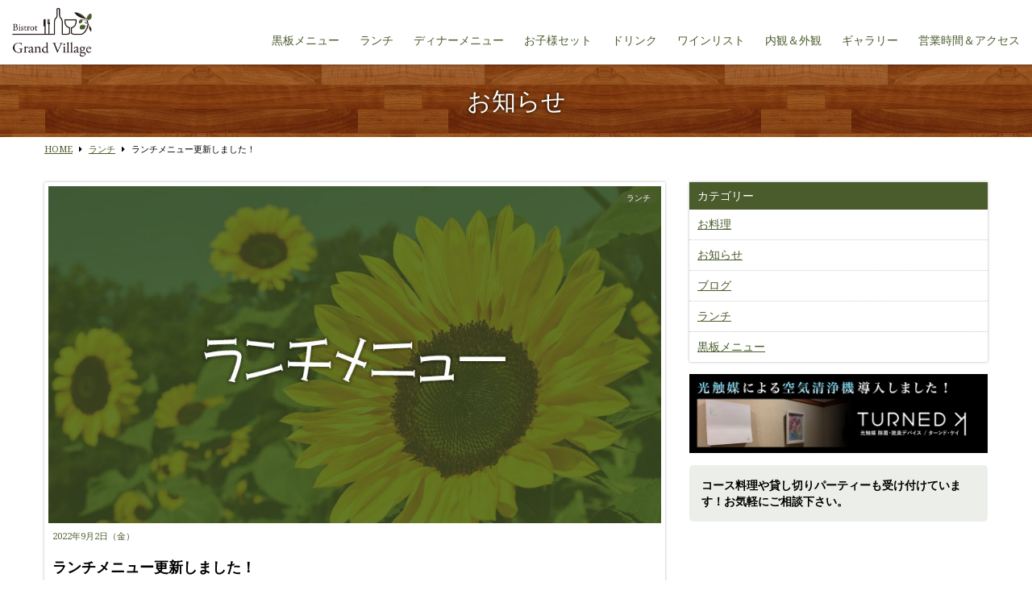

--- FILE ---
content_type: text/html; charset=UTF-8
request_url: https://grand-village.yokohama/archives/729
body_size: 7277
content:
<!DOCTYPE html>
<html lang="ja">
<head>
<!-- Global site tag (gtag.js) - Google Analytics -->
<script async src="https://www.googletagmanager.com/gtag/js?id=G-5XM011MNR4"></script>
<script>
  window.dataLayer = window.dataLayer || [];
  function gtag(){dataLayer.push(arguments);}
  gtag('js', new Date());
  gtag('config', 'G-5XM011MNR4');
</script>
<meta charset="UTF-8" /> 

<meta http-equiv="Content-Style-Type"  content="text/css" />
<meta http-equiv="Content-Script-Type" content="text/javascript" />
<meta http-equiv="Cache-Control"       content="no-cache" />
<meta http-equiv="pragma"              content="no-cache" />
<meta http-equiv="Expires"             content="0" />
<meta name="viewport"                  content="width=device-width,minimum-scale=1" />
<link href="https://grand-village.yokohama/wp/wp-content/themes/8thOcean/style.css?202511270825" rel="stylesheet" type="text/css" />
<link href="https://grand-village.yokohama/wp/wp-content/themes/8thOcean/css/base.css?202511270825" rel="stylesheet" type="text/css" />

<link rel="shortcut icon" href="https://grand-village.yokohama/favicon.ico" />
<link rel="icon"          href="https://grand-village.yokohama/favicon.ico" />


		<!-- All in One SEO 4.6.3 - aioseo.com -->
		<title>ランチメニュー更新しました！｜横浜山手 ビストロ グラン ヴィラージュ</title>
		<meta name="robots" content="max-image-preview:large" />
		<link rel="canonical" href="https://grand-village.yokohama/archives/729" />
		<meta name="generator" content="All in One SEO (AIOSEO) 4.6.3" />
		<meta property="og:locale" content="ja_JP" />
		<meta property="og:site_name" content="グランヴィラージュ" />
		<meta property="og:type" content="article" />
		<meta property="og:title" content="ランチメニュー更新しました！｜横浜山手 ビストロ グラン ヴィラージュ" />
		<meta property="og:url" content="https://grand-village.yokohama/archives/729" />
		<meta property="og:image" content="https://grand-village.yokohama/wp/wp-content/uploads/2022/07/ランチアイキャッチ.jpg" />
		<meta property="og:image:secure_url" content="https://grand-village.yokohama/wp/wp-content/uploads/2022/07/ランチアイキャッチ.jpg" />
		<meta property="og:image:width" content="960" />
		<meta property="og:image:height" content="528" />
		<meta property="article:published_time" content="2022-09-02T03:14:19+00:00" />
		<meta property="article:modified_time" content="2022-09-02T03:14:19+00:00" />
		<meta name="twitter:card" content="summary" />
		<meta name="twitter:title" content="ランチメニュー更新しました！｜横浜山手 ビストロ グラン ヴィラージュ" />
		<meta name="twitter:image" content="https://grand-village.yokohama/wp/wp-content/uploads/2022/07/ランチアイキャッチ.jpg" />
		<script type="application/ld+json" class="aioseo-schema">
			{"@context":"https:\/\/schema.org","@graph":[{"@type":"Article","@id":"https:\/\/grand-village.yokohama\/archives\/729#article","name":"\u30e9\u30f3\u30c1\u30e1\u30cb\u30e5\u30fc\u66f4\u65b0\u3057\u307e\u3057\u305f\uff01\uff5c\u6a2a\u6d5c\u5c71\u624b \u30d3\u30b9\u30c8\u30ed \u30b0\u30e9\u30f3 \u30f4\u30a3\u30e9\u30fc\u30b8\u30e5","headline":"\u30e9\u30f3\u30c1\u30e1\u30cb\u30e5\u30fc\u66f4\u65b0\u3057\u307e\u3057\u305f\uff01","author":{"@id":"https:\/\/grand-village.yokohama\/archives\/author\/wpmaster#author"},"publisher":{"@id":"https:\/\/grand-village.yokohama\/#organization"},"image":{"@type":"ImageObject","url":"https:\/\/grand-village.yokohama\/wp\/wp-content\/uploads\/2022\/07\/\u30e9\u30f3\u30c1\u30a2\u30a4\u30ad\u30e3\u30c3\u30c1.jpg","width":960,"height":528},"datePublished":"2022-09-02T12:14:19+09:00","dateModified":"2022-09-02T12:14:19+09:00","inLanguage":"ja","mainEntityOfPage":{"@id":"https:\/\/grand-village.yokohama\/archives\/729#webpage"},"isPartOf":{"@id":"https:\/\/grand-village.yokohama\/archives\/729#webpage"},"articleSection":"\u30e9\u30f3\u30c1"},{"@type":"BreadcrumbList","@id":"https:\/\/grand-village.yokohama\/archives\/729#breadcrumblist","itemListElement":[{"@type":"ListItem","@id":"https:\/\/grand-village.yokohama\/#listItem","position":1,"name":"\u5bb6"}]},{"@type":"Organization","@id":"https:\/\/grand-village.yokohama\/#organization","name":"\u30d3\u30b9\u30c8\u30ed \u30b0\u30e9\u30f3\u30f4\u30a3\u30e9\u30fc\u30b8\u30e5","url":"https:\/\/grand-village.yokohama\/"},{"@type":"Person","@id":"https:\/\/grand-village.yokohama\/archives\/author\/wpmaster#author","url":"https:\/\/grand-village.yokohama\/archives\/author\/wpmaster","name":"wpmaster","image":{"@type":"ImageObject","@id":"https:\/\/grand-village.yokohama\/archives\/729#authorImage","url":"https:\/\/secure.gravatar.com\/avatar\/5340fc03290d8dc1c990ad40875635ae?s=96&d=mm&r=g","width":96,"height":96,"caption":"wpmaster"}},{"@type":"WebPage","@id":"https:\/\/grand-village.yokohama\/archives\/729#webpage","url":"https:\/\/grand-village.yokohama\/archives\/729","name":"\u30e9\u30f3\u30c1\u30e1\u30cb\u30e5\u30fc\u66f4\u65b0\u3057\u307e\u3057\u305f\uff01\uff5c\u6a2a\u6d5c\u5c71\u624b \u30d3\u30b9\u30c8\u30ed \u30b0\u30e9\u30f3 \u30f4\u30a3\u30e9\u30fc\u30b8\u30e5","inLanguage":"ja","isPartOf":{"@id":"https:\/\/grand-village.yokohama\/#website"},"breadcrumb":{"@id":"https:\/\/grand-village.yokohama\/archives\/729#breadcrumblist"},"author":{"@id":"https:\/\/grand-village.yokohama\/archives\/author\/wpmaster#author"},"creator":{"@id":"https:\/\/grand-village.yokohama\/archives\/author\/wpmaster#author"},"image":{"@type":"ImageObject","url":"https:\/\/grand-village.yokohama\/wp\/wp-content\/uploads\/2022\/07\/\u30e9\u30f3\u30c1\u30a2\u30a4\u30ad\u30e3\u30c3\u30c1.jpg","@id":"https:\/\/grand-village.yokohama\/archives\/729\/#mainImage","width":960,"height":528},"primaryImageOfPage":{"@id":"https:\/\/grand-village.yokohama\/archives\/729#mainImage"},"datePublished":"2022-09-02T12:14:19+09:00","dateModified":"2022-09-02T12:14:19+09:00"},{"@type":"WebSite","@id":"https:\/\/grand-village.yokohama\/#website","url":"https:\/\/grand-village.yokohama\/","name":"\u30d3\u30b9\u30c8\u30ed \u30b0\u30e9\u30f3\u30f4\u30a3\u30e9\u30fc\u30b8\u30e5","description":"\u5805\u3044\u30a4\u30e1\u30fc\u30b8\u306e\u3042\u308b\u30d5\u30ec\u30f3\u30c1\u3092\u5e45\u5e83\u3044\u5e74\u9f62\u5c64\u306e\u65b9\u306b\u7acb\u3061\u5bc4\u3063\u3066\u9802\u3051\u308b\u69d8\u306a\u6e29\u304b\u3044\u96f0\u56f2\u6c17\u3067\u63d0\u4f9b\u3059\u308b\u6a2a\u6d5c\u5c71\u624b\u306e\u30b0\u30e9\u30f3\u30f4\u30a3\u30e9\u30fc\u30b8\u30e5\u3002","inLanguage":"ja","publisher":{"@id":"https:\/\/grand-village.yokohama\/#organization"}}]}
		</script>
		<!-- All in One SEO -->

<link rel="alternate" type="application/rss+xml" title="ビストロ グランヴィラージュ &raquo; ランチメニュー更新しました！ のコメントのフィード" href="https://grand-village.yokohama/archives/729/feed" />
<link rel='stylesheet' id='wp-block-library-css' href='https://grand-village.yokohama/wp/wp-includes/css/dist/block-library/style.min.css?ver=6.5.7' type='text/css' media='all' />
<style id='classic-theme-styles-inline-css' type='text/css'>
/*! This file is auto-generated */
.wp-block-button__link{color:#fff;background-color:#32373c;border-radius:9999px;box-shadow:none;text-decoration:none;padding:calc(.667em + 2px) calc(1.333em + 2px);font-size:1.125em}.wp-block-file__button{background:#32373c;color:#fff;text-decoration:none}
</style>
<style id='global-styles-inline-css' type='text/css'>
body{--wp--preset--color--black: #000000;--wp--preset--color--cyan-bluish-gray: #abb8c3;--wp--preset--color--white: #ffffff;--wp--preset--color--pale-pink: #f78da7;--wp--preset--color--vivid-red: #cf2e2e;--wp--preset--color--luminous-vivid-orange: #ff6900;--wp--preset--color--luminous-vivid-amber: #fcb900;--wp--preset--color--light-green-cyan: #7bdcb5;--wp--preset--color--vivid-green-cyan: #00d084;--wp--preset--color--pale-cyan-blue: #8ed1fc;--wp--preset--color--vivid-cyan-blue: #0693e3;--wp--preset--color--vivid-purple: #9b51e0;--wp--preset--gradient--vivid-cyan-blue-to-vivid-purple: linear-gradient(135deg,rgba(6,147,227,1) 0%,rgb(155,81,224) 100%);--wp--preset--gradient--light-green-cyan-to-vivid-green-cyan: linear-gradient(135deg,rgb(122,220,180) 0%,rgb(0,208,130) 100%);--wp--preset--gradient--luminous-vivid-amber-to-luminous-vivid-orange: linear-gradient(135deg,rgba(252,185,0,1) 0%,rgba(255,105,0,1) 100%);--wp--preset--gradient--luminous-vivid-orange-to-vivid-red: linear-gradient(135deg,rgba(255,105,0,1) 0%,rgb(207,46,46) 100%);--wp--preset--gradient--very-light-gray-to-cyan-bluish-gray: linear-gradient(135deg,rgb(238,238,238) 0%,rgb(169,184,195) 100%);--wp--preset--gradient--cool-to-warm-spectrum: linear-gradient(135deg,rgb(74,234,220) 0%,rgb(151,120,209) 20%,rgb(207,42,186) 40%,rgb(238,44,130) 60%,rgb(251,105,98) 80%,rgb(254,248,76) 100%);--wp--preset--gradient--blush-light-purple: linear-gradient(135deg,rgb(255,206,236) 0%,rgb(152,150,240) 100%);--wp--preset--gradient--blush-bordeaux: linear-gradient(135deg,rgb(254,205,165) 0%,rgb(254,45,45) 50%,rgb(107,0,62) 100%);--wp--preset--gradient--luminous-dusk: linear-gradient(135deg,rgb(255,203,112) 0%,rgb(199,81,192) 50%,rgb(65,88,208) 100%);--wp--preset--gradient--pale-ocean: linear-gradient(135deg,rgb(255,245,203) 0%,rgb(182,227,212) 50%,rgb(51,167,181) 100%);--wp--preset--gradient--electric-grass: linear-gradient(135deg,rgb(202,248,128) 0%,rgb(113,206,126) 100%);--wp--preset--gradient--midnight: linear-gradient(135deg,rgb(2,3,129) 0%,rgb(40,116,252) 100%);--wp--preset--font-size--small: 13px;--wp--preset--font-size--medium: 20px;--wp--preset--font-size--large: 36px;--wp--preset--font-size--x-large: 42px;--wp--preset--spacing--20: 0.44rem;--wp--preset--spacing--30: 0.67rem;--wp--preset--spacing--40: 1rem;--wp--preset--spacing--50: 1.5rem;--wp--preset--spacing--60: 2.25rem;--wp--preset--spacing--70: 3.38rem;--wp--preset--spacing--80: 5.06rem;--wp--preset--shadow--natural: 6px 6px 9px rgba(0, 0, 0, 0.2);--wp--preset--shadow--deep: 12px 12px 50px rgba(0, 0, 0, 0.4);--wp--preset--shadow--sharp: 6px 6px 0px rgba(0, 0, 0, 0.2);--wp--preset--shadow--outlined: 6px 6px 0px -3px rgba(255, 255, 255, 1), 6px 6px rgba(0, 0, 0, 1);--wp--preset--shadow--crisp: 6px 6px 0px rgba(0, 0, 0, 1);}:where(.is-layout-flex){gap: 0.5em;}:where(.is-layout-grid){gap: 0.5em;}body .is-layout-flex{display: flex;}body .is-layout-flex{flex-wrap: wrap;align-items: center;}body .is-layout-flex > *{margin: 0;}body .is-layout-grid{display: grid;}body .is-layout-grid > *{margin: 0;}:where(.wp-block-columns.is-layout-flex){gap: 2em;}:where(.wp-block-columns.is-layout-grid){gap: 2em;}:where(.wp-block-post-template.is-layout-flex){gap: 1.25em;}:where(.wp-block-post-template.is-layout-grid){gap: 1.25em;}.has-black-color{color: var(--wp--preset--color--black) !important;}.has-cyan-bluish-gray-color{color: var(--wp--preset--color--cyan-bluish-gray) !important;}.has-white-color{color: var(--wp--preset--color--white) !important;}.has-pale-pink-color{color: var(--wp--preset--color--pale-pink) !important;}.has-vivid-red-color{color: var(--wp--preset--color--vivid-red) !important;}.has-luminous-vivid-orange-color{color: var(--wp--preset--color--luminous-vivid-orange) !important;}.has-luminous-vivid-amber-color{color: var(--wp--preset--color--luminous-vivid-amber) !important;}.has-light-green-cyan-color{color: var(--wp--preset--color--light-green-cyan) !important;}.has-vivid-green-cyan-color{color: var(--wp--preset--color--vivid-green-cyan) !important;}.has-pale-cyan-blue-color{color: var(--wp--preset--color--pale-cyan-blue) !important;}.has-vivid-cyan-blue-color{color: var(--wp--preset--color--vivid-cyan-blue) !important;}.has-vivid-purple-color{color: var(--wp--preset--color--vivid-purple) !important;}.has-black-background-color{background-color: var(--wp--preset--color--black) !important;}.has-cyan-bluish-gray-background-color{background-color: var(--wp--preset--color--cyan-bluish-gray) !important;}.has-white-background-color{background-color: var(--wp--preset--color--white) !important;}.has-pale-pink-background-color{background-color: var(--wp--preset--color--pale-pink) !important;}.has-vivid-red-background-color{background-color: var(--wp--preset--color--vivid-red) !important;}.has-luminous-vivid-orange-background-color{background-color: var(--wp--preset--color--luminous-vivid-orange) !important;}.has-luminous-vivid-amber-background-color{background-color: var(--wp--preset--color--luminous-vivid-amber) !important;}.has-light-green-cyan-background-color{background-color: var(--wp--preset--color--light-green-cyan) !important;}.has-vivid-green-cyan-background-color{background-color: var(--wp--preset--color--vivid-green-cyan) !important;}.has-pale-cyan-blue-background-color{background-color: var(--wp--preset--color--pale-cyan-blue) !important;}.has-vivid-cyan-blue-background-color{background-color: var(--wp--preset--color--vivid-cyan-blue) !important;}.has-vivid-purple-background-color{background-color: var(--wp--preset--color--vivid-purple) !important;}.has-black-border-color{border-color: var(--wp--preset--color--black) !important;}.has-cyan-bluish-gray-border-color{border-color: var(--wp--preset--color--cyan-bluish-gray) !important;}.has-white-border-color{border-color: var(--wp--preset--color--white) !important;}.has-pale-pink-border-color{border-color: var(--wp--preset--color--pale-pink) !important;}.has-vivid-red-border-color{border-color: var(--wp--preset--color--vivid-red) !important;}.has-luminous-vivid-orange-border-color{border-color: var(--wp--preset--color--luminous-vivid-orange) !important;}.has-luminous-vivid-amber-border-color{border-color: var(--wp--preset--color--luminous-vivid-amber) !important;}.has-light-green-cyan-border-color{border-color: var(--wp--preset--color--light-green-cyan) !important;}.has-vivid-green-cyan-border-color{border-color: var(--wp--preset--color--vivid-green-cyan) !important;}.has-pale-cyan-blue-border-color{border-color: var(--wp--preset--color--pale-cyan-blue) !important;}.has-vivid-cyan-blue-border-color{border-color: var(--wp--preset--color--vivid-cyan-blue) !important;}.has-vivid-purple-border-color{border-color: var(--wp--preset--color--vivid-purple) !important;}.has-vivid-cyan-blue-to-vivid-purple-gradient-background{background: var(--wp--preset--gradient--vivid-cyan-blue-to-vivid-purple) !important;}.has-light-green-cyan-to-vivid-green-cyan-gradient-background{background: var(--wp--preset--gradient--light-green-cyan-to-vivid-green-cyan) !important;}.has-luminous-vivid-amber-to-luminous-vivid-orange-gradient-background{background: var(--wp--preset--gradient--luminous-vivid-amber-to-luminous-vivid-orange) !important;}.has-luminous-vivid-orange-to-vivid-red-gradient-background{background: var(--wp--preset--gradient--luminous-vivid-orange-to-vivid-red) !important;}.has-very-light-gray-to-cyan-bluish-gray-gradient-background{background: var(--wp--preset--gradient--very-light-gray-to-cyan-bluish-gray) !important;}.has-cool-to-warm-spectrum-gradient-background{background: var(--wp--preset--gradient--cool-to-warm-spectrum) !important;}.has-blush-light-purple-gradient-background{background: var(--wp--preset--gradient--blush-light-purple) !important;}.has-blush-bordeaux-gradient-background{background: var(--wp--preset--gradient--blush-bordeaux) !important;}.has-luminous-dusk-gradient-background{background: var(--wp--preset--gradient--luminous-dusk) !important;}.has-pale-ocean-gradient-background{background: var(--wp--preset--gradient--pale-ocean) !important;}.has-electric-grass-gradient-background{background: var(--wp--preset--gradient--electric-grass) !important;}.has-midnight-gradient-background{background: var(--wp--preset--gradient--midnight) !important;}.has-small-font-size{font-size: var(--wp--preset--font-size--small) !important;}.has-medium-font-size{font-size: var(--wp--preset--font-size--medium) !important;}.has-large-font-size{font-size: var(--wp--preset--font-size--large) !important;}.has-x-large-font-size{font-size: var(--wp--preset--font-size--x-large) !important;}
.wp-block-navigation a:where(:not(.wp-element-button)){color: inherit;}
:where(.wp-block-post-template.is-layout-flex){gap: 1.25em;}:where(.wp-block-post-template.is-layout-grid){gap: 1.25em;}
:where(.wp-block-columns.is-layout-flex){gap: 2em;}:where(.wp-block-columns.is-layout-grid){gap: 2em;}
.wp-block-pullquote{font-size: 1.5em;line-height: 1.6;}
</style>
<script type="text/javascript" src="https://ajax.googleapis.com/ajax/libs/jquery/3.5.1/jquery.min.js?ver=3.5.1" id="jquery-js"></script>
<script type="text/javascript" src="https://grand-village.yokohama/wp/wp-content/themes/8thOcean/js/bootstrap.js?ver=2.3.2" id="8thOcean-bootstrap-js"></script>
<script type="text/javascript" src="https://grand-village.yokohama/wp/wp-content/themes/8thOcean/js/jquery.flexslider.js?ver=2.2.2" id="8thOcean-flexslider-js"></script>
<script type="text/javascript" src="https://grand-village.yokohama/wp/wp-content/themes/8thOcean/js/jquery.magnific-popup.js?ver=0.9.2" id="8thOcean-magnific-popup-js"></script>
<script type="text/javascript" src="https://grand-village.yokohama/wp/wp-content/themes/8thOcean/js/masonry.pkgd.min.js?ver=4.0.0" id="8thOcean-masonry-js"></script>
<script type="text/javascript" src="https://grand-village.yokohama/wp/wp-content/themes/8thOcean/js/custom.js" id="8thOcean-custom-js"></script>
<link rel="https://api.w.org/" href="https://grand-village.yokohama/wp-json/" /><link rel="alternate" type="application/json" href="https://grand-village.yokohama/wp-json/wp/v2/posts/729" /><link rel="EditURI" type="application/rsd+xml" title="RSD" href="https://grand-village.yokohama/wp/xmlrpc.php?rsd" />
<meta name="generator" content="WordPress 6.5.7" />
<link rel='shortlink' href='https://grand-village.yokohama/?p=729' />
<link rel="alternate" type="application/json+oembed" href="https://grand-village.yokohama/wp-json/oembed/1.0/embed?url=https%3A%2F%2Fgrand-village.yokohama%2Farchives%2F729" />
<link rel="alternate" type="text/xml+oembed" href="https://grand-village.yokohama/wp-json/oembed/1.0/embed?url=https%3A%2F%2Fgrand-village.yokohama%2Farchives%2F729&#038;format=xml" />
 

</head>
<body id="sub">

<header id="fixed_header">

        <div class="logo"><a href="https://grand-village.yokohama"><img src="https://grand-village.yokohama/wp/wp-content/themes/8thOcean/images/logo.png" alt="ビストロ グランヴィラージュ" /></a></div>
  
    <a id="menu_bars">
    <i id="menu_open"  class="fa fa-bars"  aria-hidden="true"></i>
    <i id="menu_close" class="fa fa-times" aria-hidden="true"></i>Menu
  </a>
  <nav>
    <ul class="header_menu"><li id="menu-item-419" class="menu-item menu-item-type-taxonomy menu-item-object-category menu-item-419"><a href="https://grand-village.yokohama/archives/category/kokuban">黒板メニュー</a></li>
<li id="menu-item-104" class="menu-item menu-item-type-taxonomy menu-item-object-category current-post-ancestor current-menu-parent current-post-parent menu-item-104"><a href="https://grand-village.yokohama/archives/category/lunch">ランチ</a></li>
<li id="menu-item-21" class="menu-item menu-item-type-post_type menu-item-object-page menu-item-21"><a href="https://grand-village.yokohama/food">ディナーメニュー</a></li>
<li id="menu-item-274" class="menu-item menu-item-type-post_type menu-item-object-page menu-item-274"><a href="https://grand-village.yokohama/kids">お子様セット</a></li>
<li id="menu-item-22" class="menu-item menu-item-type-post_type menu-item-object-page menu-item-22"><a href="https://grand-village.yokohama/drink">ドリンク</a></li>
<li id="menu-item-23" class="menu-item menu-item-type-post_type menu-item-object-page menu-item-23"><a href="https://grand-village.yokohama/wine">ワインリスト</a></li>
<li id="menu-item-660" class="menu-item menu-item-type-post_type menu-item-object-page menu-item-660"><a href="https://grand-village.yokohama/interior-exterior">内観＆外観</a></li>
<li id="menu-item-604" class="menu-item menu-item-type-post_type menu-item-object-page menu-item-604"><a href="https://grand-village.yokohama/gallery">ギャラリー</a></li>
<li id="menu-item-728" class="menu-item menu-item-type-custom menu-item-object-custom menu-item-home menu-item-728"><a href="https://grand-village.yokohama/#home_access">営業時間＆アクセス</a></li>
</ul>  </nav>
  
    <a href="tel:045-305-6619" id="sp_phone">
    <i class="fa fa-phone" aria-hidden="true"></i>Call
  </a>
  
</header>
<div id="fixed_end"></div>
<section id="pagetitle">
  <p>お知らせ</p>
</section>
 	
<section id="breadcrumb">
  <div class="container">
    <ul itemscope itemtype="https://schema.org/BreadcrumbList"><li itemprop="itemListElement" itemscope itemtype="https://schema.org/ListItem"><a href="https://grand-village.yokohama/" class="home" itemprop="item" ><span itemprop="name">HOME</span></a><meta itemprop="position" content="1" /></li><li itemprop="itemListElement" itemscope itemtype="https://schema.org/ListItem"><span class="fa fa-caret-right"></span><a href="https://grand-village.yokohama/archives/category/lunch" itemprop="item" ><span itemprop="name">ランチ</span></a><meta itemprop="position" content="2" /></li><li itemprop="itemListElement" itemscope itemtype="https://schema.org/ListItem"><span class="fa fa-caret-right"></span><span itemprop="name">ランチメニュー更新しました！</span><meta itemprop="position" content="3" /></li></ul>  </div><!--/.container-->
</section>

<section id="main">
  <div class="container">
    <div class="row">
      <!--LEFT----------------------------------------------------------------------------------------------------------->
      <div class="span8">

                <article>
          <div class="single-post">

                          <img src="https://grand-village.yokohama/wp/wp-content/uploads/2022/07/ランチアイキャッチ.jpg" class="thumb" alt="ランチメニュー更新しました！" />
            
            <p class="date">2022年9月2日（金）</p>
            <p class="icons">
                            <a href="https://grand-village.yokohama/archives/category/lunch" rel="category tag">ランチ</a>            </p>
            <h1 class="post-title">ランチメニュー更新しました！</h1>
            <div class="single-post-content">
            <p>（全てサラダ、バケット、スープ付き）</p>
<dl class="menu">
<dt class="cate">Aセット<span>A Set</span></dt>
<dt>スパゲッティ  数種きのこと甘長ししとうのペペロンチーノ</dt>
<dd>1,250（大盛り＋150）</dd>
<dt class="cate">Bセット<span>B Set</span></dt>
<dt>牛ハラミ肉のグリルと彩り野菜<br />〜グレイビーソース〜</p>
<p>※バゲット又はライスをお選びください。</p>
</dt>
<dd><span>150g</span>1,700<br /><span>200g</span>2,100<br /><span>250g</span>2,500</dd>
<dt class="cate">Cセット<span>C Set</span></dt>
<dt>７品目のワンプレートランチ</p>
<p>※クルミとアーモンドを一部使用しています。</p>
<p>・ヤリイカのソテー 黒オリーブソース<br />・イタリア産 生ハム<br />・オレンジ風味のキャロットラペ<br />・カニミソとマスカルポーネチーズのディップ 又は豚肉のリエット<br />・ジャガイモのパルミジャーノチーズ和え<br />・オムレツとトマトソース<br />・鶏のグリル〜スパイスがけ〜</p>
</dt>
<dd>1,600</dd>
<dt class="cate">追加<span>option</span></dt>
<dt>バゲット</dt>
<dd>＋200</dd>
<dt>コーヒー、紅茶</dt>
<dd>＋300</dd>
<dt>デザート</dt>
<dd>＋350</dd>
<dt class="cate">ランチ限定</dt>
<dt>生ビール、ハイボール<br />グラススパークリングワイン<br />本日のグラス白ワイン、赤ワイン</dt>
<dd><span>ALL</span>500</dd>
</dl>
<p>※税込<br />
※ランチタイムは現金のみとさせていただきます。<br />
※お子様メニューもご用意があります。<br />
※ディナーメニューもご用意可能です！スタッフまでお気軽にお尋ねください。（在庫がないメニューもある場合がございます。）</p>
            </div>
                        <ul class="paging">
                            <li class="prev "><a href="https://grand-village.yokohama/archives/725" rel="prev"><i class="fa fa-arrow-circle-left" aria-hidden="true"></i>9月の営業日</a></li>
                                          <li class="next"><a href="https://grand-village.yokohama/archives/734" rel="next">10月の営業日<i class="fa fa-arrow-circle-right" aria-hidden="true"></i></a></li>
                          </ul><!--/.paging-->
            <br class="clear" />
          </div><!--/.single-post-->
        </article>
        
                <h3 class="common">おすすめ記事<span>Recommend</span></h3>
        <ul class="recommend after_clear">
                    <li>
            <a href="https://grand-village.yokohama/archives/508" class="mouseonfade">
              <img width="100" height="100" src="https://grand-village.yokohama/wp/wp-content/uploads/2021/05/14110553171002-150x150.jpg" class="attachment-100x100 size-100x100 wp-post-image" alt="" decoding="async" loading="lazy" />            </a>
            <p class="date">2021年5月25日（火）</p>
            <h4><a href="https://grand-village.yokohama/archives/508">ランチメニュー更新しました！</a></h4>
          </li>
                    <li>
            <a href="https://grand-village.yokohama/archives/1065" class="mouseonfade">
              <img width="100" height="100" src="https://grand-village.yokohama/wp/wp-content/uploads/2022/07/ランチアイキャッチ-150x150.jpg" class="attachment-100x100 size-100x100 wp-post-image" alt="" decoding="async" loading="lazy" />            </a>
            <p class="date">2025年6月8日（日）</p>
            <h4><a href="https://grand-village.yokohama/archives/1065">ランチメニュー更新</a></h4>
          </li>
                    <li>
            <a href="https://grand-village.yokohama/archives/830" class="mouseonfade">
              <img width="100" height="100" src="https://grand-village.yokohama/wp/wp-content/uploads/2023/05/5gatu-150x150.jpg" class="attachment-100x100 size-100x100 wp-post-image" alt="" decoding="async" loading="lazy" />            </a>
            <p class="date">2023年5月12日（金）</p>
            <h4><a href="https://grand-village.yokohama/archives/830">ランチメニュー更新しました！</a></h4>
          </li>
                    <li>
            <a href="https://grand-village.yokohama/archives/922" class="mouseonfade">
              <img width="100" height="100" src="https://grand-village.yokohama/wp/wp-content/uploads/2023/03/spring-150x150.jpg" class="attachment-100x100 size-100x100 wp-post-image" alt="" decoding="async" loading="lazy" />            </a>
            <p class="date">2024年2月21日（水）</p>
            <h4><a href="https://grand-village.yokohama/archives/922">ランチメニュー 更新しました！</a></h4>
          </li>
                  <ul>

      </div><!--/.span8-->
      <!--RIGHT---------------------------------------------------------------------------------------------------------->
      <div class="span4">
        <div class="sub_right_widget"><h3>カテゴリー</h3>
			<ul>
					<li class="cat-item cat-item-4"><a href="https://grand-village.yokohama/archives/category/dishes">お料理</a>
</li>
	<li class="cat-item cat-item-3"><a href="https://grand-village.yokohama/archives/category/information">お知らせ</a>
</li>
	<li class="cat-item cat-item-1"><a href="https://grand-village.yokohama/archives/category/blog">ブログ</a>
</li>
	<li class="cat-item cat-item-5 current-cat"><a aria-current="page" href="https://grand-village.yokohama/archives/category/lunch">ランチ</a>
</li>
	<li class="cat-item cat-item-6"><a href="https://grand-village.yokohama/archives/category/kokuban">黒板メニュー</a>
</li>
			</ul>

			</div>        <div class="widget_text common_right_widget"><div class="textwidget custom-html-widget"><a href="/archives/323"><img src="https://grand-village.yokohama/wp/wp-content/themes/8thOcean/images/bn_turnedk.jpg" class="marg-bottom15" alt="空気清浄機" /></a></div></div><div class="common_right_widget">			<div class="textwidget"><p class="comment">コース料理や貸し切りパーティーも受け付けています！お気軽にご相談下さい。</p></div>
		</div>      </div>
    </div><!--/.row-->
  </div><!--/.container-->
</section>


<footer>

  <!--SOCIAL LINK-->
  <p class="footer_social">
    <a href="https://www.facebook.com/grandvillage.yokohama/"  target="_blank"><img src="https://grand-village.yokohama/wp/wp-content/themes/8thOcean/images/icon_fb.png"        alt="Facebook"       /></a>        <a href="https://www.instagram.com/bistrot_grandvillage/" target="_blank"><img src="https://grand-village.yokohama/wp/wp-content/themes/8thOcean/images/icon_instagram.png" alt="Instagram"      /></a>                  </p>

  <img src="https://grand-village.yokohama/wp/wp-content/themes/8thOcean/images/logo_footer.png" width="100px" class="marg-bottom15" /><br />
  Copyright &copy; <a href="https://grand-village.yokohama">ビストロ グランヴィラージュ</a> <br class="sp_only" />All Rights reserved.｜Designed by <a href="https://www.8th-ocean.co.jp/" target="_blank">8thOcean.</a>
</footer>
</body>
</html>

--- FILE ---
content_type: text/css
request_url: https://grand-village.yokohama/wp/wp-content/themes/8thOcean/css/base.css?202511270825
body_size: 5898
content:
@charset "UTF-8";
@import url("https://fonts.googleapis.com/css?family=Noto+Serif");
html {
  height: 101%;
  margin-bottom: 1px; }

body, div, dl, dt, dd, ul, ol, li, h1, h2, h3, h4, h5, h6, pre, form, fieldset, input, p, blockquote, img {
  margin: 0;
  padding: 0; }

ol, ul {
  list-style: none; }

body {
  height: 100%;
  font-family: 'Noto Serif', 'ヒラギノ明朝 Pro W3', 'Hiragino Mincho Pro', 'HiraMinProN-W3', '游明朝', 'Yu Mincho', '游明朝体', 'YuMincho', 'HGS明朝E', 'メイリオ', Meiryo, serif;
  color: #000;
  background: #fff; }

a {
  color: #4b5c2c;
  text-decoration: underline; }
  a:link, a:visited {
    color: #4b5c2c;
    text-decoration: underline; }
  a:hover, a:active {
    color: #4b5c2c;
    text-decoration: none; }

.sp_only {
  display: none; }

br.clear {
  clear: both; }

.lazy {
  opacity: 0;
  transform: translateY(10%);
  transition: all 1s; }

.lazy.on {
  opacity: 1;
  transform: translateY(0); }

section#main {
  padding: 25px 0; }
section#home_blog {
  padding: 40px 0;
  background: url("../images/home_blog_bg.jpg") left top;
  background-size: 500px; }
section#home_profile {
  padding: 40px 0;
  background: url("../images/home_profile_bg.jpg") center center;
  background-size: cover; }
section#home_concept {
  padding: 40px 0;
  background: url("../images/home_concept_bg.jpg") right center;
  background-size: cover; }
section#home_access {
  padding: 40px 0; }
section#top_cover {
  margin-bottom: 30px;
  background: url("../images/bg.jpg") top center;
  background-attachment: fixed;
  background-size: 1500px;
  text-align: center; }
section#home_concept .concept_txt {
  padding: 20px;
  background: rgba(255, 255, 255, 0.7); }
section#home_concept h3 img {
  width: 170px;
  margin-bottom: 15px; }

footer {
  background: #4b5c2c;
  display: block;
  padding: 15px 0 10px;
  color: #fff;
  text-align: center;
  font-size: 11px; }
  footer a {
    color: #fff !important; }
  footer .footer_social {
    padding: 10px 0 20px; }
    footer .footer_social img {
      height: 40px;
      margin: 0 10px; }

/*パディング*/
.padd5 {
  padding: 5px; }

.padd10 {
  padding: 10px; }

.padd15 {
  padding: 15px; }

.padd20 {
  padding: 20px; }

.padd0_5 {
  padding: 0 5px; }

.padd0_10 {
  padding: 0 10px; }

.padd0_20 {
  padding: 0 20px; }

.padd10_20 {
  padding: 10px 20px; }

.padd-top5 {
  padding-top: 5px; }

.padd-top10 {
  padding-top: 10px; }

.padd-top15 {
  padding-top: 15px; }

.padd-top20 {
  padding-top: 20px; }

.padd-bottom5 {
  padding-bottom: 5px; }

.padd-bottom10 {
  padding-bottom: 10px; }

.padd-bottom15 {
  padding-bottom: 15px; }

.padd-bottom20 {
  padding-bottom: 20px; }

/*マージン*/
.marg5 {
  margin: 5px; }

.marg10 {
  margin: 10px; }

.marg20 {
  margin: 20px; }

.marg0_5 {
  margin: 0 5px; }

.marg0_10 {
  margin: 0 10px; }

.marg0_20 {
  margin: 0 20px; }

.marg-top0 {
  margin-top: 0 !important; }

.marg-top5 {
  margin-top: 5px; }

.marg-top10 {
  margin-top: 10px; }

.marg-top15 {
  margin-top: 15px; }

.marg-top20 {
  margin-top: 20px; }

.marg-bottom5 {
  margin-bottom: 5px; }

.marg-bottom10 {
  margin-bottom: 10px; }

.marg-bottom15 {
  margin-bottom: 15px; }

.marg-bottom20 {
  margin-bottom: 20px; }

/*フォント*/
.st {
  font-weight: bold; }

.reg {
  font-weight: normal; }

.fs150 {
  font-size: 150%;
  letter-spacing: 0.01em; }

.fs120 {
  font-size: 120%; }

.fs110 {
  font-size: 110%; }

.fs90 {
  font-size: 90%; }

.fs80 {
  font-size: 80%;
  line-height: 160%; }

.fs70 {
  font-size: 70%;
  line-height: 160%; }

.fs60 {
  font-size: 60%;
  line-height: 160%; }

.fs50 {
  font-size: 50%;
  line-height: 160%; }

.fsblack {
  color: #000; }

.fsred {
  color: #CC4B5B; }

.fsgray {
  color: #afafaf; }

.must {
  font-weight: bold;
  margin-left: 5px;
  color: red; }

.alignright {
  text-align: right; }

.aligncenter {
  text-align: center; }

hr {
  height: 1px;
  border: none;
  background: #333;
  margin: 10px 0; }

/*Facebook Like BOX レスポンシブ化*/
#fb-root {
  display: none; }

.fb_iframe_widget {
  width: 100% !important;
  background: #fff !important; }
  .fb_iframe_widget span {
    width: 100% !important;
    background: #fff !important; }
    .fb_iframe_widget span iframe[style] {
      width: 100% !important;
      background: #fff !important; }

h3.common {
  text-align: center;
  font-size: 25px;
  line-height: 120%;
  margin-bottom: 25px;
  font-weight: bold;
  color: #4b5c2c; }
  h3.common span {
    display: block;
    font-size: 10px;
    line-height: 100%;
    font-weight: normal;
    margin-top: 10px;
    color: #aaa; }

#home_blog h3.common {
  color: #fff; }

.box {
  background: rgba(255, 255, 255, 0.8);
  padding: 10px;
  margin-bottom: 15px; }

ul.gallery {
  margin-left: -0.666%; }
  ul.gallery li {
    width: 16%;
    margin: 0 0 0.666% 0.666%;
    float: left; }
    ul.gallery li img {
      width: 96%;
      padding: 2%;
      background: rgba(255, 255, 255, 0.8); }

img.photo {
  width: 96%;
  padding: 2%;
  background: rgba(255, 255, 255, 0.8); }
img.prof_photo {
  border-radius: 50%; }

/*シェフプロフィール*/
section#home_profile h4 {
  font-size: 22px;
  margin-bottom: 20px; }
  section#home_profile h4 span {
    font-weight: normal;
    font-size: 50%;
    display: block;
    text-align: right;
    line-height: 100%;
    padding-top: 5px;
    border-top: 1px solid #4b5c2c;
    margin-top: 10px; }

/*コンテンツページ*/
.single-post {
  background: rgba(255, 255, 255, 0.8);
  position: relative;
  margin-bottom: 20px;
  padding: 5px 5px 0;
  box-shadow: 0 0 3px rgba(0, 0, 0, 0.3); }
  .single-post h1.post-title {
    line-height: 150%;
    margin: 10px 5px 10px;
    font-size: 18px; }
  .single-post .single-post-content {
    padding: 5px 5px 30px; }

.single-post-content p {
  margin-bottom: 15px; }
.single-post-content h3, .single-post-content h4, .single-post-content h5 {
  margin-bottom: 10px;
  line-height: 120%;
  border-bottom: 1px dotted #ccc;
  padding-bottom: 3px; }
.single-post-content h3 {
  font-size: 18px; }
.single-post-content h4 {
  font-size: 16px; }
.single-post-content h5 {
  font-size: 14px; }

/*記事内タイトル*/
/* 前後記事ページング */
ul.paging {
  margin-top: 10px;
  font-size: 12px;
  border-top: 1px dotted #ccc; }
  ul.paging li {
    width: 50%; }
    ul.paging li.prev {
      float: left; }
    ul.paging li.emptynext a {
      border-right: 1px dotted #ccc; }
    ul.paging li.next {
      text-align: right;
      float: right; }
    ul.paging li a {
      display: block;
      position: relative;
      text-decoration: none; }
    ul.paging li.prev a {
      padding: 8px 5px 5px 18px; }
    ul.paging li.next a {
      padding: 8px 18px 5px 25px;
      border-left: 1px dotted #ccc; }
    ul.paging li a i {
      position: absolute;
      font-size: 16px;
      top: 10px; }
    ul.paging li.prev a i {
      left: 0; }
    ul.paging li.next a i {
      right: 0; }

/* 新着記事ブロック */
.posts {
  position: relative;
  margin-bottom: 15px;
  background: #fff;
  padding: 5px;
  box-shadow: 0 0 3px rgba(0, 0, 0, 0.3); }

.single-post img.thumb, .posts img {
  width: 100%;
  margin-bottom: 10px; }

.single-post .date {
  font-size: 11px;
  padding: 0 0 10px 5px;
  line-height: 100%;
  color: #4b5c2c; }

.posts .date {
  font-size: 11px;
  padding: 0 0 10px 5px;
  line-height: 100%;
  color: #4b5c2c; }
.posts h3 {
  font-size: 15px;
  font-weight: bold;
  margin: 10px 5px 10px;
  line-height: 150%; }
.posts .excerpt {
  font-size: 12px;
  padding: 5px; }

.icons {
  position: absolute;
  top: 8px;
  right: 10px; }
  .icons span, .icons a {
    display: inline-block;
    background: #4b5c2c;
    color: #fff;
    font-size: 10px;
    line-height: 100%;
    padding: 2px 8px;
    margin-right: 0;
    text-decoration: none;
    border-radius: 10px; }
  .icons span.new {
    background: #7f3036; }

a.more {
  margin: 20px 10px 10px;
  display: block;
  border: 1px solid #4b5c2c;
  border-radius: 20px;
  text-align: center;
  padding: 5px 0;
  text-decoration: none;
  font-size: 12px;
  transition: .5s;
  background: #f0f0f0; }
  a.more:hover {
    background: #4b5c2c;
    color: #fff; }
  a.more.top_info {
    margin: 0 0 10px; }

/*下層ページメニュー*/
#fixed_end {
  height: 80px; }

header#fixed_header {
  box-sizing: border-box;
  padding: 0 15px;
  position: fixed;
  width: 100%;
  height: 80px;
  background: #fff;
  z-index: 1000;
  box-shadow: 0 0 3px rgba(0, 0, 0, 0.5); }
  header#fixed_header .logo img {
    margin-top: 5px;
    float: left;
    height: 70px; }
  header#fixed_header a#menu_bars, header#fixed_header a#sp_phone {
    display: none; }

/*下層ページタイトル*/
body#sub section#pagetitle {
  background: url("../images/home_blog_bg.jpg") left top;
  background-size: 500px; }
  body#sub section#pagetitle h1, body#sub section#pagetitle p {
    font-weight: normal;
    font-size: 30px;
    line-height: 100%;
    padding: 30px 0;
    text-align: center;
    color: #fff;
    text-shadow: 0 0 5px black; }
  body#sub section#pagetitle h1 span, body#sub section#pagetitle p span {
    line-height: 100%;
    font-weight: normal;
    font-size: 16px; }

/*---ウィジェット---*/
h3.disable {
  display: none; }

/*TOP用*/
/*SUB用*/
.sub_right_widget {
  margin-bottom: 15px;
  background: rgba(255, 255, 255, 0.8);
  box-shadow: 0 0 3px rgba(0, 0, 0, 0.3); }
  .sub_right_widget h3 {
    color: #fff;
    font-size: 14px;
    background: #4B5C2C;
    line-height: 100%;
    font-size: 14px;
    font-weight: normal;
    padding: 10px; }
  .sub_right_widget > ul {
    font-size: 12px; }
    .sub_right_widget > ul > li {
      border-bottom: 1px dotted #ccc;
      padding: 8px 10px; }
      .sub_right_widget > ul > li:last-child {
        border-bottom: 0; }
      .sub_right_widget > ul > li a {
        font-size: 14px;
        margin-right: 3px; }
      .sub_right_widget > ul > li ul.children {
        margin: 5px 0 0 10px; }
        .sub_right_widget > ul > li ul.children li {
          padding: 2px 0; }

.common_right_widget p.comment {
  border-radius: 5px;
  padding: 15px;
  font-weight: bold;
  background: rgba(75, 92, 44, 0.1);
  margin-bottom: 15px; }

/*Tags*/
div.tags {
  margin: 0 10px;
  text-align: right; }
  div.tags h4 {
    color: #999;
    font-size: 12px;
    margin-bottom: 5px; }
  div.tags a {
    font-size: 12px;
    display: inline-block;
    background: #fff;
    padding: 2px 10px;
    margin: 0 0 5px 5px;
    border: 1px solid #009ae2;
    border-radius: 3px;
    text-decoration: none; }
    div.tags a:hover {
      background: #009ae2;
      color: #fff; }

/*画像リスト*/
ul.gal2, ul.gal3 {
  margin-left: -1%; }
ul.gal2 li, ul.gal3 li {
  float: left;
  margin: 0 0 7px 1%; }
ul.gal2 li img, ul.gal3 li img {
  width: 100%; }
ul.gal2 li {
  width: 49%; }
ul.gal3 li {
  width: 32.3%; }

/*ページネーション*/
.pagenation {
  text-align: center;
  margin: 10px 0 30px; }
  .pagenation a, .pagenation span {
    display: inline-block;
    border: 1px solid #ccc;
    margin: 0 2px;
    padding: 5px 8px;
    border-radius: 3px;
    text-decoration: none; }
  .pagenation .current {
    background: #000;
    border-color: #000;
    color: #fff; }

/*ぱんくずリスト*/
section#breadcrumb {
  border: solid rgba(255, 255, 255, 0.5);
  border-width: 0 0 1px 0;
  font-size: 11px;
  padding: 5px 0; }
  section#breadcrumb ul li {
    display: inline-block; }
    section#breadcrumb ul li .fa {
      margin: 0 8px; }

/*---固定ページ----*/
.single-page {
  margin-bottom: 15px; }
  .single-page.pg-gal {
    max-width: 900px;
    margin: auto; }
    .single-page.pg-gal p {
      margin-bottom: 15px; }
    .single-page.pg-gal ul {
      display: flex;
      flex-wrap: wrap;
      margin: 0 0 20px -1%; }
      .single-page.pg-gal ul li {
        position: relative;
        width: 24%;
        margin: 0 0 1% 1%; }
        .single-page.pg-gal ul li a img {
          width: 100%;
          height: 180px;
          object-fit: cover;
          border-radius: 3px; }
        .single-page.pg-gal ul li a:hover::after {
          content: '';
          position: absolute;
          top: 0;
          left: 0;
          width: 100%;
          height: 100%;
          background: rgba(255, 255, 255, 0.5);
          border-radius: 3px; }

ul.sub_pages {
  border: 3px solid #4b5c2c;
  border-radius: 5px; }
  ul.sub_pages li a {
    display: block;
    padding: 15px 0;
    text-decoration: none;
    text-align: center;
    border-bottom: 1px dotted #4b5c2c;
    transition: .3s; }
    ul.sub_pages li a:hover {
      background: #4b5c2c;
      color: #fff; }
  ul.sub_pages li ul.children li a {
    padding: 10px 24px;
    font-size: 12px; }
  ul.sub_pages li:last-child a {
    border-bottom: 0; }

.after_clear:after {
  content: ".";
  clear: both;
  height: 0;
  display: block;
  visibility: hidden; }

ul.recommend {
  margin-left: -1%;
  padding-bottom: 10px; }
  ul.recommend li {
    position: relative;
    float: left;
    width: 24%;
    margin: 0 0 10px 1%;
    background: rgba(255, 255, 255, 0.8); }
    ul.recommend li .date {
      font-size: 11px;
      font-weight: normal;
      color: #4b5c2c;
      padding: 5px 10px; }
    ul.recommend li img {
      width: 92%;
      padding: 4% 4% 0; }
    ul.recommend li h4 {
      padding: 0 10px 10px;
      font-size: 12px;
      font-weight: normal;
      min-height: 40px; }

.google-maps {
  position: relative;
  padding-bottom: 75%;
  height: 0;
  overflow: hidden; }
  .google-maps iframe {
    position: absolute;
    top: 0;
    left: 0;
    width: 100% !important;
    height: 100% !important; }

dl.time {
  margin-top: 10px; }
  dl.time dt {
    color: #4b5c2c;
    font-size: 12px;
    border-bottom: 3px double #ccc;
    padding: 8px 0;
    line-height: 100%;
    font-weight: normal; }
  dl.time dd {
    padding: 10px 0 15px; }
dl.menu dt {
  padding: 0 0 3px;
  font-size: 16px; }
  dl.menu dt.cate {
    margin: 30px 0;
    padding: 10px 0 10px 15px;
    font-size: 22px;
    border-left: 5px solid #4b5c2c;
    /* Permalink - use to edit and share this gradient: https://colorzilla.com/gradient-editor/#ededed+0,ffffff+100 */
    background: #ededed;
    /* Old browsers */
    background: -moz-linear-gradient(left, #ededed 0%, white 100%);
    /* FF3.6-15 */
    background: -webkit-linear-gradient(left, #ededed 0%, white 100%);
    /* Chrome10-25,Safari5.1-6 */
    background: linear-gradient(to right, #ededed 0%, white 100%);
    /* W3C, IE10+, FF16+, Chrome26+, Opera12+, Safari7+ */
    filter: progid:DXImageTransform.Microsoft.gradient( startColorstr='#ededed', endColorstr='#ffffff',GradientType=1 );
    /* IE6-9 */ }
    dl.menu dt.cate span {
      font-weight: normal;
      margin-top: 10px;
      display: block;
      font-size: 12px;
      line-height: 100%;
      color: #aaa;
      text-transform: capitalize; }
  dl.menu dt p {
    padding: 10px 10px 5px;
    font-size: 12px;
    font-weight: normal; }
dl.menu dd {
  border-top: 1px dotted #ccc;
  text-align: right;
  margin-bottom: 10px;
  color: #4b5c2c;
  font-size: 16px;
  font-style: italic; }
  dl.menu dd span {
    font-size: 12px;
    margin: 0 5px 0 10px;
    color: #000; }
  dl.menu dd a {
    margin: 10px 0 0;
    display: block;
    background: #4b5c2c;
    text-align: center;
    color: #fff;
    text-decoration: none;
    padding: 10px 0 9px;
    font-size: 12px; }
    dl.menu dd a:hover {
      background: #333; }
dl.menu dt a::after {
  content: "\f030";
  font-family: FontAwesome;
  font-weight: normal;
  margin-left: 5px; }

table.time {
  width: 100%;
  border-bottom: 1px solid #ddd;
  margin-top: 10px; }
  table.time tr {
    border-top: 1px solid #ddd; }
  table.time th, table.time td {
    text-align: center;
    padding: 10px 0; }
  table.time th {
    color: #fff;
    background: #4b5c2c;
    font-weight: normal;
    font-size: 90%; }
  table.time td {
    background: #fff; }

dl.photos dt, dl.photos dd {
  margin-bottom: 15px; }
dl.photos dt {
  padding: 10px 0 10px 15px;
  font-size: 22px;
  border-left: 5px solid #4b5c2c;
  background: #ededed;
  background: -moz-linear-gradient(left, #ededed 0%, white 100%);
  background: -webkit-linear-gradient(left, #ededed 0%, white 100%);
  background: linear-gradient(to right, #ededed 0%, white 100%);
  filter: progid:DXImageTransform.Microsoft.gradient( startColorstr='#ededed', endColorstr='#ffffff',GradientType=1 ); }
  dl.photos dt span {
    font-weight: normal;
    margin-top: 10px;
    display: block;
    font-size: 12px;
    line-height: 100%;
    color: #aaa;
    text-transform: capitalize; }

p.balloon {
  font-size: 1.2em;
  line-height: 1.75;
  font-weight: bold;
  border: solid #4b5c2c;
  border-width: 1px 0;
  margin-bottom: 1em;
  padding: 1em 0;
  text-align: center; }
  p.balloon span {
    margin-top: 5px;
    display: block;
    font-size: .8em; }

/*---------------- 画面サイズ別のCSS ----------------*/
/* 画面サイズが980以上の時のCSS（ワイドPCのみ） */
@media (min-width: 980px) {
  header#fixed_header ul.header_menu {
    height: 80px;
    float: right; }
    header#fixed_header ul.header_menu li {
      float: left; }
      header#fixed_header ul.header_menu li a {
        position: relative;
        height: 40px;
        padding-top: 40px;
        margin: 0 0 0 25px;
        text-decoration: none;
        display: block; }
  header#fixed_header ul li a::after {
    position: absolute;
    bottom: 0;
    left: 0;
    content: '';
    width: 100%;
    height: 5px;
    background: #4b5c2c;
    transform: scale(0, 1);
    transform-origin: center top;
    transition: transform .5s; }
  header#fixed_header ul li a:hover::after {
    transform: scale(1, 1); }
  header#fixed_header ul li.current_page_item a::after {
    transform: scale(1, 1); }
  header#fixed_header ul li.menu-item-home a::after {
    transform: scale(0, 1) !important; } }
/* 画面サイズが768以上の時のCSS（PCのみ） */
@media (min-width: 768px) {
  img.pc_right {
    float: right;
    width: 40%;
    padding: 0 0 30px 25px; }
  img.pc_left {
    float: left;
    width: 40%;
    padding: 0 25px 30px 0; }

  dl.top_info {
    margin-bottom: 20px; }
    dl.top_info dt {
      font-size: 12px;
      padding: 15px 0;
      margin-bottom: 5px;
      clear: both;
      width: 30%;
      float: left;
      background: #4b5c2c;
      color: #fff;
      text-align: center;
      font-weight: normal; }
    dl.top_info dd {
      padding: 15px 0 15px 1%;
      margin-bottom: 5px;
      width: 68%;
      float: right;
      background: #f0f0f0; } }
/* 画面サイズが979以下の時のCSS（iPad？） */
@media (max-width: 979px) {
  /*下層ページメニュー*/
  header#fixed_header {
    height: 70px; }
    header#fixed_header .logo {
      text-align: center; }
      header#fixed_header .logo img {
        float: none; }

  #fixed_end {
    height: 70px; }

  header#fixed_header .logo img {
    height: 60px; }
  header#fixed_header a#menu_bars {
    text-decoration: none;
    display: block;
    cursor: pointer;
    padding-top: 5px;
    height: 45px;
    width: 50px;
    position: absolute;
    top: 0;
    left: 0;
    color: #4b5c2c;
    text-align: center;
    font-size: 12px;
    line-height: 150%; }
    header#fixed_header a#menu_bars i#menu_close {
      display: none; }
  header#fixed_header a.menu_bars_close i#menu_open {
    display: none; }
  header#fixed_header a.menu_bars_close i#menu_close {
    display: block !important; }
  header#fixed_header a#sp_phone {
    text-decoration: none;
    display: block;
    cursor: pointer;
    padding-top: 5px;
    height: 45px;
    width: 50px;
    position: absolute;
    top: 0;
    right: 0;
    color: #4b5c2c;
    text-align: center;
    font-size: 12px;
    line-height: 150%; }
  header#fixed_header a#menu_bars i, header#fixed_header a#sp_phone i {
    font-size: 26px;
    margin-top: 11px;
    display: block; }
  header#fixed_header ul.header_menu {
    display: none;
    height: auto;
    float: none;
    border: none;
    position: fixed;
    top: 70px;
    left: 0;
    width: 100%; }
    header#fixed_header ul.header_menu li a {
      display: block;
      padding: 20px 0;
      background: rgba(75, 92, 44, 0.9);
      color: #fff;
      border: solid #37461d;
      border-width: 1px 0 0 0;
      text-align: center; }
      header#fixed_header ul.header_menu li a:hover {
        background: #37461d; }
    header#fixed_header ul.header_menu li:first-child a {
      border-width: 0; } }
/* 画面サイズが767以下の時のCSS（カラム落ち） */
@media (max-width: 767px) {
  .sp_only {
    display: inline; }

  /*モバイルのみ表示*/
  .sp_center {
    text-align: center; }

  .pc_only {
    display: none; }

  img.pc_right, img.pc_left {
    float: none;
    width: 100%;
    padding: 0 0 20px; }

  section#main, section#home_blog, section#home_profile, section#home_concept, section#home_access {
    padding: 25px 15px; }

  /*Tags*/
  div.tags a {
    font-size: 10px;
    padding: 2px 8px; }

  /*画像リスト*/
  ul.gal2, ul.gal3 {
    margin: 0 0 20px 0; }
  ul.gal2 li, ul.gal3 li {
    float: none;
    width: 100%;
    margin: 0 0 10px 0; }

  /*ぱんくずリスト*/
  section#breadcrumb {
    padding: 5px 15px;
    font-size: 11px; }

  body#sub section#pagetitle h1, body#sub section#pagetitle p {
    padding: 20px 0;
    font-size: 20px; }
  body#sub section#pagetitle h1 span, body#sub section#pagetitle p span {
    font-size: 12px; }

  ul.recommend {
    margin-left: -2%; }
    ul.recommend li {
      float: left;
      width: 48%;
      margin: 0 0 8px 2%;
      background: #fff; }
      ul.recommend li:nth-child(2n+1) {
        clear: both; }

  h3.common {
    font-size: 20px;
    background-size: 50px;
    height: 35px; }
    h3.common span {
      font-size: 10px; }

  .posts h3 {
    font-size: 14px; }

  .single-post h1.post-title {
    font-size: 16px; }
  .single-post .single-post-content {
    font-size: 12px; }

  ul.gallery {
    margin-left: -2%; }
    ul.gallery li {
      width: 48%;
      margin: 0 0 2% 2%; }

  dl.top_info {
    margin-bottom: 10px; }
    dl.top_info dt {
      font-size: 12px;
      padding: 5px 10px 3px;
      background: #4b5c2c;
      color: #fff;
      font-weight: normal; }
    dl.top_info dd {
      padding: 10px;
      margin-bottom: 10px;
      background: #f0f0f0; }

  /*シェフプロフィール*/
  img.prof_photo {
    width: 50%;
    margin-bottom: 20px; }

  section#home_profile h4 {
    font-size: 18px;
    margin-bottom: 20px; }

  dl.menu dt.cate {
    font-size: 18px; }
    dl.menu dt.cate span {
      font-size: 10px; }

  .youtube iframe {
    width: 100%; }

  .single-page.pg-gal ul {
    margin: 0 0 20px -1.3%; }
    .single-page.pg-gal ul li {
      width: 32%;
      margin: 0 0 1.3% 1.3%; }
      .single-page.pg-gal ul li a img {
        height: 120px; }

  dl.photos dt {
    font-size: 18px; }
    dl.photos dt span {
      font-size: 10px; } }
/* 画面サイズが320以下の時のCSS */
/* 高精細ディスプレイ（Retina等）対応 */

/*# sourceMappingURL=base.css.map */


--- FILE ---
content_type: text/css
request_url: https://grand-village.yokohama/wp/wp-content/themes/8thOcean/css/flexslider.css?202112
body_size: 1577
content:
/*
 * jQuery FlexSlider v2.2.0
 * http://www.woothemes.com/flexslider/
 *
 * Copyright 2012 WooThemes
 * Free to use under the GPLv2 license.
 * http://www.gnu.org/licenses/gpl-2.0.html
 *
 * Contributing author: Tyler Smith (@mbmufffin)
 */


/* Browser Resets
*********************************/
.flex-container a:active,
.flexslider a:active,
.flex-container a:focus,
.flexslider a:focus  {outline: none;}
.slides,
.flex-control-nav,
.flex-direction-nav {margin: 0; padding: 0; list-style: none;}
/* FlexSlider Necessary Styles
*********************************/
.flexslider {margin: 0; padding: 0;}
.flexslider .slides > li {display: none; -webkit-backface-visibility: hidden;} /* Hide the slides before the JS is loaded. Avoids image jumping */
.flexslider .slides img {width: 100%; display: block;}
.flex-pauseplay span {text-transform: capitalize;}

/* Clearfix for the .slides element */
.slides:after { display: block; clear: both; visibility: hidden; line-height: 0; height: 0;}
html[xmlns] .slides {display: block;}
* html .slides {height: 1%;}

/* No JavaScript Fallback */
/* If you are not using another script, such as Modernizr, make sure you
 * include js that eliminates this class on page load */
.no-js .slides > li:first-child {display: block;}

/* FlexSlider Default Theme
*********************************/
.flexslider {
    margin    : 0;
    position  : relative;
    zoom: 1;
}
.flex-viewport { max-height: 2000px; -webkit-transition: all 1s ease; -moz-transition: all 1s ease; -o-transition: all 1s ease; transition: all 1s ease; }
.loading .flex-viewport { max-height: 300px; }
.flexslider .slides { zoom: 1; }
.carousel li { margin-right: 5px; }

/* Direction Nav */
.flex-direction-nav {*height: 0;}
.flex-direction-nav a{
    text-decoration   : none;
    display           : block;
    width             : 50px;
    height            : 50px;
    margin            : -25px 0 0;
    position          : absolute;
    top               : 50%;
    z-index           : 10;
    overflow          : hidden;
    opacity           : 0;
    cursor            : pointer;
    color             : rgba(0,0,0,0.8);
    text-shadow       : 1px 1px 0 rgba(255,255,255,0.3);
    -webkit-transition: all .3s ease;
    -moz-transition   : all .3s ease;
    transition        : all .3s ease;
}
.flex-direction-nav .flex-prev {
    background     : url('../images/prev.png') no-repeat center center;
    background-size: 50px;
    left           : -50px;
 }
.flex-direction-nav .flex-next {
    background     : url('../images/next.png') no-repeat center center;
    background-size: 50px;
    right          : -50px;
}
.flexslider:hover .flex-prev { opacity: 0.7; left : 0; }
.flexslider:hover .flex-next { opacity: 0.7; right: 0; }
.flexslider:hover .flex-next:hover, .flexslider:hover .flex-prev:hover { opacity: 1; }
.flex-direction-nav .flex-disabled { opacity: 0!important; filter:alpha(opacity=0); cursor: default; }

.flex-direction-nav a:before  { font-size: 40px; display: inline-block;}
.flex-direction-nav a.flex-next:before{}

/* Pause/Play */
.flex-pauseplay a { display: block; width: 20px; height: 20px; position: absolute; bottom: 5px; left: 10px; opacity: 0.8; z-index: 10; overflow: hidden; cursor: pointer; color: #000; }
.flex-pauseplay a:before  { font-size: 20px; display: inline-block;}
.flex-pauseplay a:hover  { opacity: 1; }
.flex-pauseplay a.flex-play:before {}

/* Control Nav */
.flex-control-nav {width: 100%; position: absolute; bottom: -35px; text-align: center;}
.flex-control-nav li {margin: 0 5px; display: inline-block; zoom: 1; *display: inline;}
.flex-control-paging li a {
    width               : 40px;
    height              : 5px;
    display             : block;
    background          : #777;
    cursor              : pointer;
    text-indent         : -9999px;
   /*
   -webkit-border-radius: 20px;
   -moz-border-radius   : 20px;
   -o-border-radius     : 20px;
    border-radius       : 20px;
   -webkit-box-shadow   : inset 0 0 3px rgba(0,0,0,0.3);
   -moz-box-shadow      : inset 0 0 3px rgba(0,0,0,0.3);
   -o-box-shadow        : inset 0 0 3px rgba(0,0,0,0.3);
    box-shadow          : inset 0 0 3px rgba(0,0,0,0.3);
    */
}
.flex-control-paging li a:hover {
    background: #6fb163;
  /*background: rgba(0,0,0,0.7);*/
}
.flex-control-paging li a.flex-active {
    background: #6fb163;
  /*background: rgba(0,0,0,0.9);
   -webkit-box-shadow   : inset 0 0 3px rgba(0,0,0,0.3);
   -moz-box-shadow      : inset 0 0 3px rgba(0,0,0,0.3);
   -o-box-shadow        : inset 0 0 3px rgba(0,0,0,0.3);
    box-shadow          : inset 0 0 3px rgba(0,0,0,0.3);
    */
    cursor: default;
}

.flex-control-thumbs {margin: 5px 0 0; position: static; overflow: hidden;}
.flex-control-thumbs li {width: 25%; float: left; margin: 0;}
.flex-control-thumbs img {width: 100%; display: block; opacity: .7; cursor: pointer;}
.flex-control-thumbs img:hover {opacity: 1;}
.flex-control-thumbs .flex-active {opacity: 1; cursor: default;}

@media screen and (max-width: 860px) {
  .flex-direction-nav .flex-prev { opacity: 1; left : 0px;}
  .flex-direction-nav .flex-next { opacity: 1; right: 0px;}
}


--- FILE ---
content_type: application/javascript
request_url: https://grand-village.yokohama/wp/wp-content/themes/8thOcean/js/custom.js
body_size: 684
content:
//Fade images
jQuery(function() {
    jQuery(".mouseonfade img").hover(function() {
        jQuery(this).stop().animate({
            opacity: "0.6"
        }, '5000');
    },
    function() {
        jQuery(this).stop().animate({
            opacity: "1.0"
        }, '100');
    });
    // FlexSlider
    jQuery('.flexslider').flexslider({
        animation   : "slide",
        directionNav: true,
        prevText    : "",
        nextText    : ""
    });
    // DropMenu
    jQuery('#menu_bars').click(function() {
        jQuery('.header_menu').slideToggle('fast');
        jQuery("#menu_bars").toggleClass("menu_bars_close");
        if($('#wpadminbar').length){
             $('.header_menu').css('top', '116px' );
        }
    });

    jQuery('a.gallery').magnificPopup({
        //delegate: 'a', // ポップアップを開く子要素
        type: 'image',
        gallery: {
            enabled: true,
            navigateByImgClick: true,
            preload: [0,1]
        }, 
    });
});

// ロード時とスクロール時
jQuery(window).on('load scroll',function(){
    // 要素が画面内に来た時にonクラスを付与
    jQuery('.lazy').each(function(){
        var elemPos = jQuery(this).offset().top;
        var scroll = jQuery(window).scrollTop();
        var windowHeight = jQuery(window).height();
        if (scroll > elemPos - windowHeight){
            jQuery(this).addClass('on');
        }
    });
});

//Masonryはページロード後にする
jQuery(window).on('load',function(){
    jQuery('.js-masonry').masonry({
      // options
      itemSelector: '.item',
    });
});

